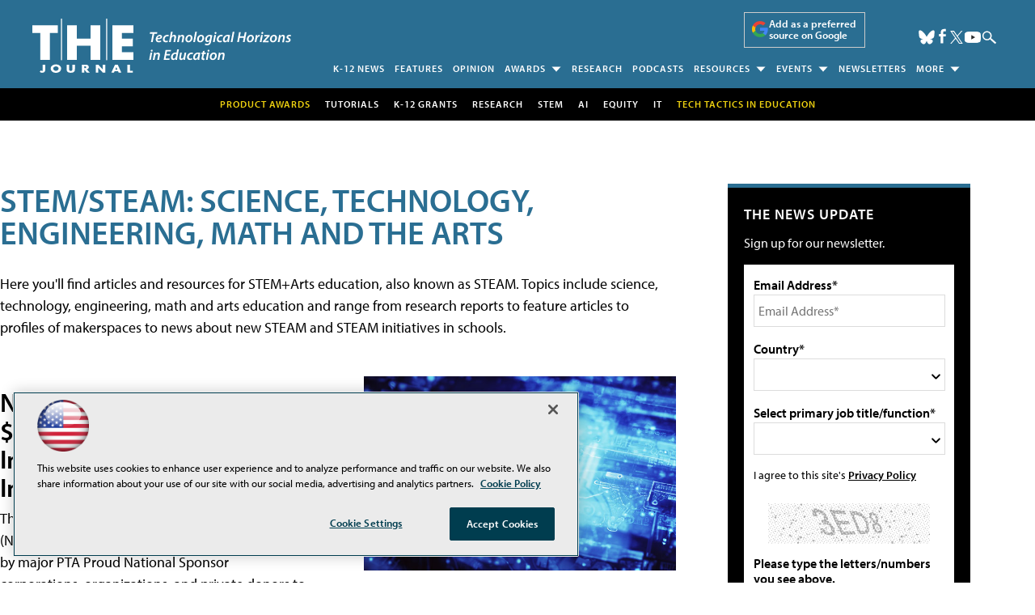

--- FILE ---
content_type: text/html; charset=utf-8
request_url: https://www.google.com/recaptcha/api2/aframe
body_size: 268
content:
<!DOCTYPE HTML><html><head><meta http-equiv="content-type" content="text/html; charset=UTF-8"></head><body><script nonce="Xn18aA396QWFOA726tDZTA">/** Anti-fraud and anti-abuse applications only. See google.com/recaptcha */ try{var clients={'sodar':'https://pagead2.googlesyndication.com/pagead/sodar?'};window.addEventListener("message",function(a){try{if(a.source===window.parent){var b=JSON.parse(a.data);var c=clients[b['id']];if(c){var d=document.createElement('img');d.src=c+b['params']+'&rc='+(localStorage.getItem("rc::a")?sessionStorage.getItem("rc::b"):"");window.document.body.appendChild(d);sessionStorage.setItem("rc::e",parseInt(sessionStorage.getItem("rc::e")||0)+1);localStorage.setItem("rc::h",'1768725901951');}}}catch(b){}});window.parent.postMessage("_grecaptcha_ready", "*");}catch(b){}</script></body></html>

--- FILE ---
content_type: application/javascript
request_url: https://ml314.com/utsync.ashx?pub=&adv=&et=0&eid=50202&ct=js&pi=&fp=&clid=&if=0&ps=&cl=&mlt=&data=&&cp=https%3A%2F%2Fthejournal.com%2Farticles%2Flist%2Fstem.aspx%3Fm%3D1%26oly_enc_id%3D9219h1636490b9d%2527a%3D0%26Page%3D5&pv=1768725902836_dw9oths3k&bl=en-us@posix&cb=1856703&return=&ht=shex&d=&dc=&si=1768725902836_dw9oths3k&cid=&s=1280x720&rp=&v=2.8.0.252
body_size: 241
content:
_ml.setFPI('3658388584699789414');_ml.syncCallback({"es":true,"ds":true});